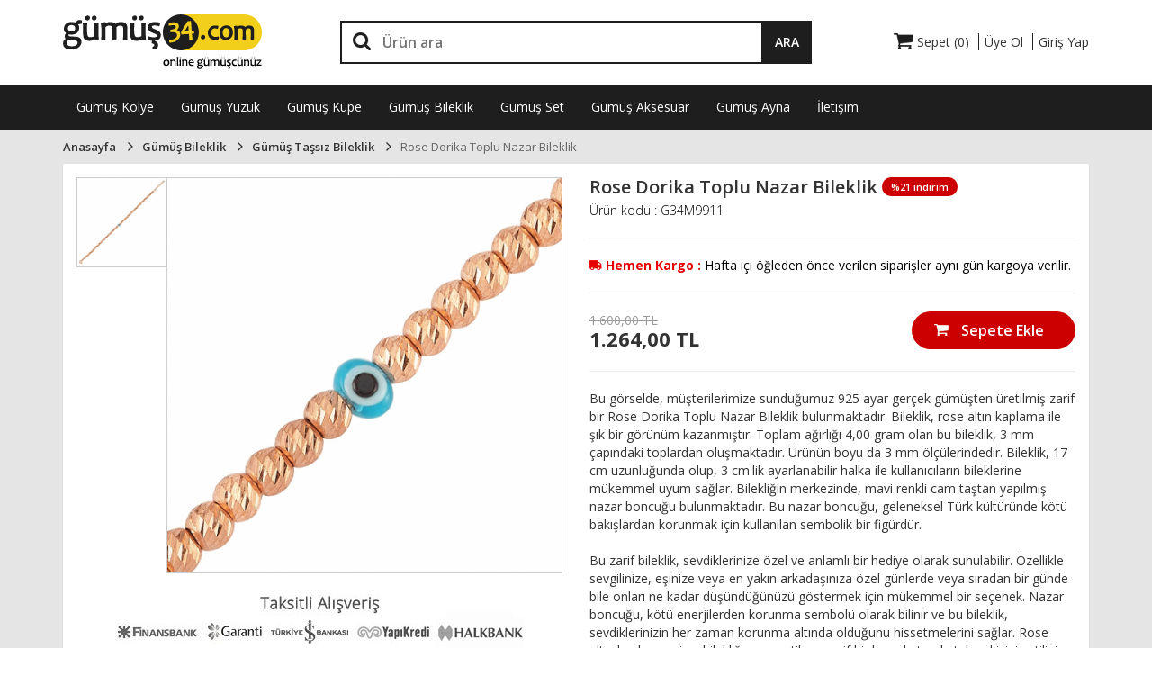

--- FILE ---
content_type: text/html
request_url: https://www.gumus34.com/detay_rose-dorika-toplu-nazar-bileklik_9911.html
body_size: 6221
content:

<!DOCTYPE html>
<html lang="en">
<head>
<meta charset="utf-8">
<meta http-equiv="X-UA-Compatible" content="IE=edge">
<meta name="viewport" content="width=device-width, initial-scale=1, maximum-scale=2">
<title>Rose Dorika Toplu Nazar Bileklik</title>
<meta name="Description" content="Rose Gümüş Dorika Toplu Nazar Bileklik, rose altın kaplamalı ve minimal tasarımlıdır. 3 mm en ve boy ölçülerindedir. Hemen sipariş verin, adrese teslim avantajıyla sahip olun."/>
<link rel="dns-prefetch" href="//fonts.googleapis.com" />  
<link rel="dns-prefetch" href="//fonts.gstatic.com" />  
<link rel="dns-prefetch" href="//www.google-analytics.com" />
<link rel="canonical" href="https://www.gumus34.com/detay_rose-dorika-toplu-nazar-bileklik_9911.html" />
<link REL="SHORTCUT ICON" HREF="/img/favicon.ico">
<link href="/style/style.css?v=4" rel="stylesheet">
<link rel="stylesheet" href="/_js/fancybox25/jquery.fancybox.min.css?v=2" />    
<!-- HTML5 shim and Respond.js for IE8 support of HTML5 elements and media queries -->
<!-- WARNING: Respond.js doesn't work if you view the page via file:// -->
<!--[if lt IE 9]>
  <script src="https://oss.maxcdn.com/html5shiv/3.7.2/html5shiv.min.js"></script>
  <script src="https://oss.maxcdn.com/respond/1.4.2/respond.min.js"></script>
<![endif]-->
<script src="/_js/jquery-3.6.0.min.js"></script>
<script>
  (function(i,s,o,g,r,a,m){i['GoogleAnalyticsObject']=r;i[r]=i[r]||function(){
  (i[r].q=i[r].q||[]).push(arguments)},i[r].l=1*new Date();a=s.createElement(o),
  m=s.getElementsByTagName(o)[0];a.async=1;a.src=g;m.parentNode.insertBefore(a,m)
  })(window,document,'script','https://www.google-analytics.com/analytics.js','ga');

  ga('create', 'UA-23955857-28', 'auto');
  ga('send', 'pageview');

</script>
</head>
<body>
<div class="container ustheader">
    <div class="col-xs-12 col-sm-3 col-md-3 p0 logo">
        <a href="/"><img width="221" height="61" src="/img/logo.png" class="img-responsive" alt="Gümüş 34"></a>
    </div>
    <div class="col-xs-12 col-sm-6 col-md-6 search p0">
        <form action="/arama.asp" method="get">
        <div class="input-group">
        <i class="fa fa-search" aria-hidden="true"></i>
        <input type="text" name="arama" placeholder="Ürün ara">
        <span class="input-group-btn"><button class="btn btn-default" type="submit">Ara</button></span>
        </div><!-- /input-group -->                    
        </form>
    </div>
    <div class="col-xs-12 col-sm-3 col-md-3 p0 mobildegizle">
        <div class="sepetust">
        <div class="tbltspt"><a href="/sepet.asp"><i class="fa fa-shopping-cart"></i><span id="sepetbilgisi">Sepet (0)</span></a></div>
        <a href="/uyeol.asp" class="clear"><span class="ml6 ustlinkayrac tblayrcyk">Üye Ol</span></a>
        <a href="/giris.asp"><span class="ml6 ustlinkayrac">Giriş Yap</span></a>
        </div>
    </div>
</div>
<nav class="navbar navbar-default navbar-static-top">
<div class="container">
<div class="navbar-header">
<div class="search-mb fleft visible-xs"><form action="/arama.asp" method="get"><input type="text" name="arama" placeholder="Ürün ara" /><button type="submit" title="Gümüş Ara"><i class="fa fa-search"></i></button></form></div>
<button type="button" class="navbar-toggle collapsed" data-toggle="collapse" data-target="#navbar" aria-expanded="false" aria-controls="navbar">
    <span class="sr-only">Menü</span>
    <span class="icon-bar"></span>
    <span class="icon-bar"></span>
    <span class="icon-bar"></span>
</button>
</div>
<div id="navbar" class="navbar-collapse collapse text-center">
<ul class="nav navbar-nav menu">
<li><a href="/gumus-kolye">Gümüş Kolye</a></li>
<li><a href="/gumus-yuzuk">Gümüş Yüzük</a></li>
<li><a href="/gumus-kupe">Gümüş Küpe</a></li>
<li><a href="/gumus-bileklik">Gümüş Bileklik</a></li>
<li><a href="/gumus-set">Gümüş Set</a></li>
<li><a href="/gumus-aksesuar">Gümüş Aksesuar</a></li>
<li><a href="/gumus-aksesuar/gumus-ayna">Gümüş Ayna</a></li>

<li><a href="/s_iletisim_9.html">İletişim</a></li>
<li class="visible-xs border-top"><a href="/uyeol.asp">Üye Ol</a></li>
<li class="visible-xs"><a href="/giris.asp">Giriş Yap</a></li>
<li class="visible-xs"><a href="/sepet.asp"><span id="sepetbilgisimobil">Sepet (0)</span></a></li>
<li class="visible-xs"><a href="/s_iletisim_9.html">İletişim</a></li>
</ul>
</div>
</div>
</nav>
<div class="fullcontent">
    <div class="container">
    <ol class="breadcrumb" itemscope itemtype="http://schema.org/BreadcrumbList">
      <li><a href="/">Anasayfa</a></li>
      <li itemprop="itemListElement" itemscope itemtype="http://schema.org/ListItem"><a href="/gumus-bileklik" itemprop="item"><span itemprop="name">Gümüş Bileklik</span></a><meta itemprop="position" content="1" /></li>
      <li itemprop="itemListElement" itemscope itemtype="http://schema.org/ListItem"><a href="/gumus-bileklik/gumus-tassiz-bileklik" itemprop="item"><span itemprop="name">Gümüş Taşsız Bileklik</span></a><meta itemprop="position" content="2" /></li>
      <li class="active">Rose Dorika Toplu Nazar Bileklik</li>
    </ol>
    <div class="row urundetay urunlist box pt15" itemscope="" itemtype="http://schema.org/Product">
        
        
<div class="col-xs-12 col-sm-6 col-md-6 gorsel">        
<div class="product-gallery">
 
    <!-- Thumbnails -->
    <div class="thumbnails">
    
        <a href="/_img_urun/g34-rose-dorika-toplu-nazar-bileklik-1924454.jpg" data-fancybox="gallery" data-caption="Rose Dorika Toplu Nazar Bileklik Fotoğraf 2">
            <img src="/_img_urun/tn/g34-rose-dorika-toplu-nazar-bileklik-1924454.jpg" alt="Rose Dorika Toplu Nazar Bileklik Fotoğraf 2" />
        </a>
       
    </div>
    
       <!-- Main Image Display (First Thumbnail) -->
    <div class="main-image">
        <a href="/_img_urun/g34-rose-dorika-toplu-nazar-bileklik-1924451.jpg" data-fancybox="gallery" data-caption="Rose Dorika Toplu Nazar Bileklik">
            <img src="/_img_urun/g34-rose-dorika-toplu-nazar-bileklik-1924451.jpg" alt="Rose Dorika Toplu Nazar Bileklik" itemprop="image"/>
        </a>
    </div>

    
</div>

     <div class="GorselAlt"><img src="/img/kartlar.jpg" alt="Kredi Kartı Seçenekleri" width="540" height="140" vspace="15" class="img-responsive"></div>

</div>

     
        
        <div class="col-xs-12 col-sm-6 col-md-6 bilgi">
            <form action="/sepet.asp?islem=ekle&urunid=9911" method="post">
            <meta itemprop="url" content="http://www.gumus34.com/detay_rose-dorika-toplu-nazar-bileklik_9911.html">
            <meta itemprop="brand" content="Gümüş 34">
            <h1 itemprop="name" class="indirimli" data-indirim="%21&nbsp;indirim">Rose Dorika Toplu Nazar Bileklik</h1>
            <span class="code">Ürün kodu : G34M9911
            </span><hr>
                <p class="kargobilgisi"><i class="fa fa-truck fa-flip-horizontal" aria-hidden="true"></i> <strong>Hemen Kargo : </strong>Hafta içi öğleden önce verilen siparişler aynı gün kargoya verilir.</p>
                <hr>
            <div itemprop="offers" itemscope="" itemtype="http://schema.org/Offer" class="fiyatbilgisi">
                
                <span class="fiyat fleft eskifiyat">1.600,00 TL</span>
                <span class="fiyat fleft indirimlifiyat" itemprop="price" content="1264">1.264,00 TL</span>
                <meta itemprop="seller" content="Gümüş 34" />
            
    <div itemprop="shippingDetails" itemscope="" itemtype="http://schema.org/OfferShippingDetails">
        <div itemprop="shippingRate" itemscope="" itemtype="http://schema.org/PriceSpecification">
            <meta itemprop="price" content="0" /> 
            <meta itemprop="priceCurrency" content="TRY" />
        </div>
        <div itemprop="shippingDestination" itemscope="" itemtype="http://schema.org/DefinedRegion">
            <meta itemprop="addressCountry" content="TR" /> 
        </div>
        <meta itemprop="deliveryTime" content="1-3 iş günü" /> 
    </div>
    
    
    <div itemprop="hasMerchantReturnPolicy" itemscope="" itemtype="http://schema.org/MerchantReturnPolicy">
        <meta itemprop="returnPolicyCategory" content="https://schema.org/MerchantReturnFiniteReturnWindow" />
        <meta itemprop="returnWindow" content="14" /> 
        <meta itemprop="returnFees" content="https://schema.org/FreeReturn" /> 
        <meta itemprop="applicableCountry" content="TR" /> 
    </div>
                
                <meta itemprop="priceCurrency" content="TRY"><link itemprop="availability" href="https://schema.org/InStock">
            </div>
                <button type="submit" class="fright"><i class="fa fa-shopping-cart size16"></i> Sepete Ekle</button>
            <hr>
            <div class="aciklama">Bu görselde, müşterilerimize sunduğumuz 925 ayar gerçek gümüşten üretilmiş zarif bir Rose Dorika Toplu Nazar Bileklik bulunmaktadır. Bileklik, rose altın kaplama ile şık bir görünüm kazanmıştır. Toplam ağırlığı 4,00 gram olan bu bileklik, 3 mm çapındaki toplardan oluşmaktadır. Ürünün boyu da 3 mm ölçülerindedir. Bileklik, 17 cm uzunluğunda olup, 3 cm'lik ayarlanabilir halka ile kullanıcıların bileklerine mükemmel uyum sağlar. Bilekliğin merkezinde, mavi renkli cam taştan yapılmış nazar boncuğu bulunmaktadır. Bu nazar boncuğu, geleneksel Türk kültüründe kötü bakışlardan korunmak için kullanılan sembolik bir figürdür.<br><br>Bu zarif bileklik, sevdiklerinize özel ve anlamlı bir hediye olarak sunulabilir. Özellikle sevgilinize, eşinize veya en yakın arkadaşınıza özel günlerde veya sıradan bir günde bile onları ne kadar düşündüğünüzü göstermek için mükemmel bir seçenek. Nazar boncuğu, kötü enerjilerden korunma sembolü olarak bilinir ve bu bileklik, sevdiklerinizin her zaman korunma altında olduğunu hissetmelerini sağlar. Rose altın kaplaması ise, bilekliğe romantik ve zarif bir hava katarak, takan kişinin stilini tamamlar. Bu bileklik, hem günlük kullanımda hem de özel günlerde şıklığınızı tamamlayacak, anlamlı ve estetik bir aksesuardır. Hemen şimdi sevdiklerinize bu özel hediyeyi sunarak onların yüzlerinde bir gülümseme yaratın.
                <span itemprop="description" class="yazigizli">Rose Dorika Toplu Nazar Bileklik Gümüş olarak üretilmiştir. Kategori : Gümüş Taşsız Bileklik, Maden : Gümüş, Gram : 4 gr., En : 3 mm., Boy : 3 mm., Maden Rengi : Kırmızı, Tema : Gözlü, </span>
                <ul class="UrunBilgiNotu">
                    <li class="yazi2">İstanbul İçi Hızlı Kurye Seçeneği</li>
                    <li class="yazi3">Ücretsiz Hediye Paketi</li>
                    <li class="yazi4">14 Gün İçinde İade Garantisi</li>
                </ul>
            </div>
            </form>
        </div>
    </div>          
    <div class="row urunlist OzlMtop" id="KullaniciYorumlari">
        <div class="content-title mb0">
            <h2>Rose Dorika Toplu Nazar Bileklik Kullanıcı Yorumları</h2>
        </div>
        <div class="MYSlider Detay" itemscope itemtype="http://schema.org/Review">
            <div class="item">
                <span class="add-bottom cursorpointer" id="yorumyazbtn"><i class="fa fa-comments-o"></i> Bilgi istemek ve yorum yapmak için tıklayın</span>
                <div class="yorumyaz gizle">
                    <div class="row">
						
                        <div class="col-md-12">
                            <form action="/islem.asp?islem=yorumyaz&urunidsi=9911" method="post" onSubmit="return yorumkontrol(this)">
                                <div class="row">
                                    <div class="col-md-4 sol">
                                        <div class="form-group">
                                            <input type="text" required name="isim_yorum" placeholder="İsim" value="" />
                                        </div>
                                        <div class="form-group">
                                            <input type="email" name="email_yorum" placeholder="E-Mail" value="" />
                                        </div>
                                        <div class="form-group">
                                            <input type="text" name="telefon_yorum" placeholder="Telefon" value="" />                                                
                                        </div>
                                        <div class="form-group guvenlik">
                                            <img width="130" height="40" class="img-responsive"  src="_fonksiyonlar/guvenlikkodu/captcha.asp" />
                                            <input class="guvenlikkodu" type="text" placeholder="Güvenlik kodu"  name="guvenlik" />
                                        </div>
                                    </div>
                                    <div class="col-md-8">
                                        <div class="form-group">
                                            <select name="puan_yorum">
                                                <option selected="selected" value="5">Çok beğendim</option><option value="4">Beğendim</option><option value="3">İdare eder</option><option value="2">Vasat</option><option value="1">Beğenmedim</option>
                                            </select>
                                        </div>
                                        <div class="form-group">
                                            <textarea required name="yorum" placeholder="Yorumunuz / Sorunuz"></textarea>
                                        </div>
                                        <div class="form-group">
                                            <button type="submit" class="btn">Gönder</button>
                                        </div>
                                    </div>
                                </div>
                            </form>
                        </div>
                    </div>
                </div>
            </div>
            <p class="text-center full"><br>Bu ürüne ilk yorum yapan siz olun.. Diğer müşteri yorumlarımız için <a href="/musteri-yorumlari"><b>tıklayın.</b></a><br><br></p>
        </div>
    </div>
    <div class="row urunlist OzlMtop">
        <div class="content-title">
            <h2 class="text-center">Benzer Ürünler</h2>
            <a href="/gumus-bileklik/gumus-tassiz-bileklik" class="tumunugor">Tümünü Gör</a>
        </div>
        <div class="col-xs-6 col-sm-25 col-md-25 urun">
        <a class="gorsel" href="/detay_rose-renk-sonsuzluklu-bileklik_10492.html">
            <img width="220" height="220" src="/_img_urun/tn/g34-rose-renk-sonsuzluklu-bileklik-2087714.jpg" alt="Rose Renk Sonsuzluklu Bileklik" class="img-responsive">
        </a>
        <div class="urunadi">Rose Renk Sonsuzluklu Bileklik</div>
        <div class="indirimorani">%21 indirim</div>
        <div class="fiyat"><span class="eski">1.290,00 TL</span> 1.019,00 TL</div>
        </div>
        <div class="col-xs-6 col-sm-25 col-md-25 urun">
        <a class="gorsel" href="/detay_toplu-siyah-Ip-bileklik_10485.html">
            <img width="220" height="220" src="/_img_urun/tn/g34-toplu-siyah-Ip-bileklik-2126915.jpg" alt="Toplu Siyah İp Bileklik" class="img-responsive">
        </a>
        <div class="urunadi">Toplu Siyah İp Bileklik</div>
        <div class="indirimorani">%15 indirim</div>
        <div class="fiyat"><span class="eski">1.190,00 TL</span> 1.012,00 TL</div>
        </div>
        <div class="col-xs-6 col-sm-25 col-md-25 urun">
        <a class="gorsel" href="/detay_sade-sonsuzluk-bileklik_10480.html">
            <img width="220" height="220" src="/_img_urun/tn/g34-sade-sonsuzluk-bileklik-2087819.jpg" alt="Sade Sonsuzluk Bileklik" class="img-responsive">
        </a>
        <div class="urunadi">Sade Sonsuzluk Bileklik</div>
        <div class="indirimorani">%21 indirim</div>
        <div class="fiyat"><span class="eski">1.290,00 TL</span> 1.019,00 TL</div>
        </div>
        <div class="col-xs-6 col-sm-25 col-md-25 urun">
        <a class="gorsel" href="/detay_yildizli-altin-kaplamali-Iki-renk-bileklik_10458.html">
            <img width="220" height="220" src="/_img_urun/tn/g34-yildizli-altin-kaplamali-Iki-renk-bileklik-2089132.jpg" alt="Yıldızlı Altın Kaplamalı İki Renk Bileklik" class="img-responsive">
        </a>
        <div class="urunadi">Yıldızlı Altın Kaplamalı İki Renk Bileklik</div>
        <div class="indirimorani">%21 indirim</div>
        <div class="fiyat"><span class="eski">1.290,00 TL</span> 1.019,00 TL</div>
        </div>
        <div class="col-xs-6 col-sm-25 col-md-25 urun">
        <a class="gorsel" href="/detay_renkli-yildizlar-halhal-bileklik_9945.html">
            <img width="220" height="220" src="/_img_urun/tn/g34-renkli-yildizlar-halhal-bileklik-1900230.jpg" alt="Renkli Yıldızlar Halhal Bileklik" class="img-responsive">
        </a>
        <div class="urunadi">Renkli Yıldızlar Halhal Bileklik</div>
        <div class="indirimorani">%21 indirim</div>
        <div class="fiyat"><span class="eski">1.190,00 TL</span> 940,00 TL</div>
        </div>
        <div class="col-xs-6 col-sm-25 col-md-25 urun">
        <a class="gorsel" href="/detay_rose-kutup-yildizlari-halhal_9942.html">
            <img width="220" height="220" src="/_img_urun/tn/g34-rose-kutup-yildizlari-halhal-1900542.jpg" alt="Rose Kutup Yıldızları Halhal" class="img-responsive">
        </a>
        <div class="urunadi">Rose Kutup Yıldızları Halhal</div>
        <div class="indirimorani">%21 indirim</div>
        <div class="fiyat"><span class="eski">1.190,00 TL</span> 940,00 TL</div>
        </div>
        <div class="col-xs-6 col-sm-25 col-md-25 urun">
        <a class="gorsel" href="/detay_papatya-bileklik_9929.html">
            <img width="220" height="220" src="/_img_urun/tn/g34-papatya-bileklik-1915416.jpg" alt="Papatya Bileklik" class="img-responsive">
        </a>
        <div class="urunadi">Papatya Bileklik</div>
        <div class="indirimorani">%15 indirim</div>
        <div class="fiyat"><span class="eski">1.190,00 TL</span> 1.012,00 TL</div>
        </div>
        <div class="col-xs-6 col-sm-25 col-md-25 urun">
        <a class="gorsel" href="/detay_mineli-goz-bileklik_9926.html">
            <img width="220" height="220" src="/_img_urun/tn/g34-mineli-goz-bileklik-1915840.jpg" alt="Mineli Göz Bileklik" class="img-responsive">
        </a>
        <div class="urunadi">Mineli Göz Bileklik</div>
        <div class="indirimorani">%21 indirim</div>
        <div class="fiyat"><span class="eski">1.190,00 TL</span> 940,00 TL</div>
        </div>
        <div class="col-xs-6 col-sm-25 col-md-25 urun">
        <a class="gorsel" href="/detay_rose-gozlu-bileklik_9924.html">
            <img width="220" height="220" src="/_img_urun/tn/g34-rose-gozlu-bileklik-191591.jpg" alt="Rose Gözlü Bileklik" class="img-responsive">
        </a>
        <div class="urunadi">Rose Gözlü Bileklik</div>
        <div class="indirimorani">%21 indirim</div>
        <div class="fiyat"><span class="eski">1.190,00 TL</span> 940,00 TL</div>
        </div>
        <div class="col-xs-6 col-sm-25 col-md-25 urun">
        <a class="gorsel" href="/detay_toplu-goz-bileklik_9912.html">
            <img width="220" height="220" src="/_img_urun/tn/g34-toplu-goz-bileklik-192431.jpg" alt="Toplu Göz Bileklik" class="img-responsive">
        </a>
        <div class="urunadi">Toplu Göz Bileklik</div>
        <div class="indirimorani">%10 indirim</div>
        <div class="fiyat"><span class="eski">1.600,00 TL</span> 1.440,00 TL</div>
        </div>
    </div>
    </div>
    </div>
</div>
<footer class="footer">
<div id="footer" class="container">
    <div class="row">
    <div class="col-md-3 col-sm-5 col-xs-12">
        <div class="baslik">Gümüş 34</div>
        <div class="kucuk-ekranda-ortala">
        <ul>
        <li><a href="/s_hakkimizda_1.html">Hakkımızda</a></li>
        <li><a href="/giris.asp">Giriş Yap</a></li>
        <li><a href="/uyeol.asp">Üye Ol</a></li>
        <li><a href="/sepet.asp">Sepet</a></li>
        <li><a href="/s_iletisim_9.html">İletişim</a></li>
        </ul>
        <ul class="ayrac">
        <li><a href="/s_musteri-hizmetleri_4.html">Garanti ve Teslimat</a></li>
        <li><a href="/s_musteri-hizmetleri_4.html">İade, İptal ve Değişim</a></li>
        <li><a href="/s_musteri-hizmetleri_4.html">Gizlilik ve Güvenlik</a></li>
        <li><a href="/musteri-yorumlari">Kullanıcı Yorumları</a></li>
        </ul>
        </div>
    </div>
    <div class="col-md-6 col-sm-4 col-xs-12">
        <div class="baslik">Ürünlerimiz</div>
        <div class="kucuk-ekranda-ortala">
        <ul>
            <li><a href="/gumus-kolye">Gümüş Kolye</a></li>
            <li><a href="/gumus-yuzuk">Gümüş Yüzük</a></li>
            <li><a href="/gumus-kupe">Gümüş Küpe</a></li></ul><ul class="ayrac">
            <li><a href="/gumus-bileklik">Gümüş Bileklik</a></li>
            <li><a href="/gumus-set">Gümüş Set</a></li>
            <li><a href="/gumus-aksesuar">Gümüş Aksesuar</a></li>
        </ul>
        </div>
    </div>
    <div class="col-md-3 col-sm-3 col-xs-12">
        <div class="baslik text-right">Bize Ulaşın</div>
        <div class="footer-iletisim">
        <p><span style="font-size: small;">Yenibosna Merkez Mah. 29 Ekim Cad. İstanbul Vizyon Park Ofis Plaza, Plaza 4 Kat 7 No 701 Bahçelievler - İstanbul</span></p>
        <p><span style="font-size: small;"><a href="/cdn-cgi/l/email-protection" class="__cf_email__" data-cfemail="c6a2a3b5b2a3ad86a1b3abb3b5f5f2e8a5a9ab">[email&#160;protected]</a></span></p>
        <p><span style="font-size: small;">Tel : +90 212 909 47 47</span></p>
        </div>
    </div>
    </div>
    <div class="copyright">Copyright 2014 - 2026 © Tüm hakları Gümüş34'e aittir. Yazılı izin alınmadan site içeriği ve takı fotoğraflarının başka mecralarda yayınlanması yasaktır</div>
    <div class="copyimg text-center"><img width="166" height="26" alt="Visa ve Master Kart" src="/_img/copyimg.png" /><br /><small>e-ticaret : medyabil</small></div>
</div>
</footer>
<script data-cfasync="false" src="/cdn-cgi/scripts/5c5dd728/cloudflare-static/email-decode.min.js"></script><script defer src="https://static.cloudflareinsights.com/beacon.min.js/vcd15cbe7772f49c399c6a5babf22c1241717689176015" integrity="sha512-ZpsOmlRQV6y907TI0dKBHq9Md29nnaEIPlkf84rnaERnq6zvWvPUqr2ft8M1aS28oN72PdrCzSjY4U6VaAw1EQ==" data-cf-beacon='{"version":"2024.11.0","token":"fe146d31bc93465793f92e46cf341570","r":1,"server_timing":{"name":{"cfCacheStatus":true,"cfEdge":true,"cfExtPri":true,"cfL4":true,"cfOrigin":true,"cfSpeedBrain":true},"location_startswith":null}}' crossorigin="anonymous"></script>
</body>
<script src="/style/bootstrap/js/bootstrap.min.js"></script>

	
        <script src="/_js/fancybox25/jquery.fancybox.min.js"></script>
        <script>
            $(document).ready(function() {
                $('[data-fancybox="gallery"]').fancybox({
                    loop: true,
                    protect: true,
                    buttons: [
                        'zoom',      // Keep zoom button
                        'close'      // Keep close button
                    ],
                    iframe: {
                        preload: false // Improves performance for YouTube iframe
                    },
                    caption: function(instance, item) {
                        return $(this).data('caption');
                    }
                });
            });
        </script> 		


<script src="/style/owl-carousel/owl.carousel.js"></script>
<script src="/_js/custom.js?v=2"></script>
<link href="/style/offcanvas.css?v=1" rel="stylesheet">
</html>


--- FILE ---
content_type: text/css
request_url: https://www.gumus34.com/style/style.css?v=4
body_size: 10560
content:
@import "bootstrap/css/bootstrap.min.css";@import "iconset.css";@import "owl-carousel/owl.carousel.min.css";@import "owl-carousel/owl.theme.default.min.css";@import "https://fonts.googleapis.com/css?family=Open+Sans:400,300,300italic,400italic,600,600italic,700,700italic,800italic,800&subset=latin,greek,greek-ext,vietnamese,latin-ext,cyrillic,cyrillic-ext&display=swap";body{overflow-x:hidden}html body{font-family:'Open Sans',sans-serif}body input,body select,body textarea{outline:none;float:left;width:100%;resize:none}body textarea{min-height:100px}.fleft{float:left}.fright{float:right}.hidden{display:none}body a,body a:hover,body a:focus,body a:active{text-decoration:none;color:inherit}.full{float:left;width:100%}.pointer{cursor:pointer}body .p0{padding:0}body .p15{padding:15px}body .m0{margin:0}body .mb0{margin-bottom:0!important}body .mb10{margin-bottom:10px}body .mb25{margin-bottom:25px}body .mb20{margin-bottom:20px!important}body .mb50{margin-bottom:50px}body .mt10{margin-top:10px!important}body .mt15{margin-top:15px}body .mt-15{margin-top:-15px}body .mt30{margin-top:30px}body .mt20,body .OzlMtop{margin-top:20px!important}body .ml6{margin-left:6px}body .ml10{margin-left:10px}body .pt15{padding-top:15px!important}body .pt5{padding-top:5px!important}body .size16{font-size:16px}body .hizliduzenle,body .hizliduzenle:hover,body .hizliduzenle:active,body .hizliduzenle:focus{float:right;font-weight:700;color:#cc0001}.wp-destek{position:fixed;right:10px;bottom:10px;cursor:pointer}body .yaziyiduzenle{float:left;width:100%;margin:5px 0;padding:5px 0;font-weight:700;color:#ec407a}body .fwnormal{font-weight:400}body .cursor-pointer{cursor:pointer}body .yazigizli{display:none;text-indent:-5555px;float:left;width:100%;padding:0;height:1px}body .sadecemobil{display:none}body input.guvenlikkodu{text-transform:uppercase!important}body .navbar-default{background-color:#1e1e1e;float:left;width:100%;border:none;margin:0}.ustheader .logo,.ustheader .logo>a,.ustheader .logo>a img{float:left}.ustheader .logo>a{margin-top:16px}.ustheader>.search{padding:23px}.ustheader>.search input[type=text]{border:2px solid #1e1e1e;padding:11px 11px 11px 45px;font-weight:600;font-size:16px}.ustheader>.search .fa.fa-search{position:absolute;left:15px;top:12px;font-size:20px}.ustheader>.search button.btn{padding:14px;border:none;background:#1e1e1e;text-transform:uppercase!important}.ustheader>.search button.btn.active,.ustheader>.search button.btn:active{-webkit-box-shadow:none!important;-moz-box-shadow:none!important;box-shadow:none!important}.navbar .nav{position:relative;float:left;width:100%}.navbar-inner{text-align:center}.navbar-default .menu li{float:left;position:static}.navbar-default .menu li.dropdown:hover{background-color:#fff}.navbar-default .menu li.dropdown:hover>a.dropdown-toggle{color:#252525}.navbar-default .menu li.search{float:right;width:200px}.navbar-default .menu li.search .input-group{margin-top:8px}.navbar-default .menu li.search .input-group button,.navbar-default .menu li.search .input-group input{-webkit-border-radius:0;-moz-border-radius:0;border-radius:0;-webkit-box-shadow:none;-moz-box-shadow:none;box-shadow:none;border:none;background-color:#fff}.navbar-default .menu li.search .input-group button{background-color:#252525;color:#fff;border:1px solid #fff;margin:0}.navbar-default .menu li.search .input-group button:focus,.navbar-default .menu li.search .input-group button:active,.navbar-default .menu li.search .input-group button:hover,.navbar-default .menu li.search .input-group input:focus{outline:none}.navbar-default .menu li.search .input-group button{background-color:#1e1e1e}.navbar-default .menu li .dropdown-menu{float:left;width:100%;padding-bottom:30px;-webkit-border-radius:0;-moz-border-radius:0;border-radius:0;background-color:#fff;border:none;-webkit-box-shadow:0 6px 12px rgba(0,0,0,.175);box-shadow:0 9px 12px rgba(0,0,0,.175)}.navbar-default .navbar-nav.menu>li>a{color:#fff}.navbar-default .navbar-nav.menu>li>a:focus,.navbar-default .navbar-nav.menu>li>a:hover{background-color:#fff;color:#252525}.navbar-default .navbar-nav.menu>li.dropdown.open>a{background-color:#fff;color:#252525}.navbar-default .navbar-nav.menu>li.border-top{border-top:1px solid #fff}ul.menu>li>ul.dropdown-menu>li{padding:0;margin:10px;float:left;height:160px}ul.menu>li>ul.dropdown-menu>li>a{float:left;background-color:#fff;width:140px;padding:0;white-space:normal}ul.menu>li>ul.dropdown-menu>li>a>span.img{float:left;opacity:.7;filter:alpha(opacity=70)}ul.menu>li>ul.dropdown-menu>li>a:hover>span.img{opacity:1;filter:alpha(opacity=100)}ul.menu>li>ul.dropdown-menu>li>a>span.img>img{float:left;width:100%}ul.menu>li>ul.dropdown-menu>li>a>span.text{float:left;width:100%;text-align:center}.ustlink>a{float:left;text-align:center;padding:4px 10px;background:#1e1e1e;color:#fff;font-size:11px;margin-left:2px;border:1px solid #1e1e1e;border-top:0}.ustlink>a:hover,.ustlink>a:focus,.ustlink>a:active{color:#252525;background-color:#fff}span.tel{text-align:center;padding:4px 0;font-size:12px;float:left;margin-right:5px}.ustheader span.tel>i{margin-right:5px}.ustheader .sepetust{float:right;margin-top:35px;width:100%;text-align:right}.ustheader .sepetust a{display:inline-block}.ustheader .sepetust i{font-size:22px;margin-right:5px;float:left}.ustheader .sepetust span{float:left;margin-top:2px}.ustlinkayrac:before{content:attr(data-th) "";border-left:1px solid #252525;padding-left:6px}.ustheader .sepetust .tbltspt{display:inline-block}#social-mobile{display:none}.social{margin-top:28px;float:left;width:100%}.social a{float:left;width:22px;height:22px;margin-right:5px;background-image:url(/img/social-icon.png)}.social a.fb{background-position:0 0}.social a.in{background-position:-27px 0}.social a.fb:hover{background-position:0 -27px}.social a.in:hover{background-position:-27px -27px}body .breadcrumb{float:left;width:100%;margin:0;background:#e5e5e5;border-bottom:none;-webkit-border-radius:0;-moz-border-radius:0;border-radius:0;padding:10px 0;font-size:13px;font-weight:600}body .breadcrumb>li+li:before{padding:0 10px;display:inline-block;font:normal normal normal 14px/1 FontAwesome;font-size:inherit;text-rendering:auto;-webkit-font-smoothing:antialiased;-moz-osx-font-smoothing:grayscale;content:"\f105";color:#1e1e1e;font-size:16px}body .breadcrumb>.active{font-weight:400}body .row.banner{padding:0 15px}body .row.banner .sol{padding-right:5px}body .row.banner .sag{padding-left:5px}body .row.banner div{margin:0;padding:0}.row.banner>div img{float:left;width:100%}.row.banner .sol .kisaA,.row.banner .sol .kisaB{margin-top:10px}.row.banner .sol .kisaA{padding-right:5px}.row.banner .sol .kisaB{padding-left:5px}body .row.banner .sag.mobil{margin-top:10px;padding-left:0}body .row.banner .sol.mobil{padding-right:0}.HomeBaslik{padding:20px 0;margin:-10px 0 -15px}.HomeBaslik hr{float:left;width:100%}.HomeBaslik .tumunugor{float:right;margin-top:-40px;background:#1e1e1e;color:#fff;padding:5px 10px}.SonrakiSayfa{padding:0 0 56px;opacity:1;filter:alpha(opacity=100)}.SonrakiSayfa:hover,.SonrakiSayfa:focus,.SonrakiSayfa:active{opacity:.8;filter:alpha(opacity=80)}.SonrakiSayfa>i.fa{float:left;width:100%;text-align:center;font-size:100px;margin:70px 0 40px}.SonrakiSayfa>span{float:left;width:100%;font-size:18px;font-weight:600;text-align:center}.urunlist .urun{float:left;margin-bottom:20px;min-height:300px}.urunlist .urun a{float:left;width:100%}.urunlist .urun a>.indirim,.urundetay .resim .indirim{position:absolute;right:0;z-index:1;margin-right:15px;-webkit-border-radius:1px;-moz-border-radius:1px;border-radius:1px;padding:5px}.urundetay .resim .indirim{position:absolute;top:0;right:0;z-index:2;zoom:1;margin-right:21px;margin-top:6px}.urunlist .urun:hover a>.indirim,.urunlist .urun:hover a img{opacity:.8;filter:alpha(opacity=80)}.urunlist .urun a img{opacity:1;filter:alpha(opacity=100);margin:auto}.urunlist .urun .urunadi{text-align:center;margin-bottom:5px;float:left;width:100%}.urunlist .urun .indirimorani{float:left;width:100%;text-align:center;font-size:16px;font-weight:600;color:#cf212b}.urunlist .urun .fiyat{text-align:center;float:left;width:100%;font-weight:600;font-size:18px}.urunlist .urun .fiyat span.eski{text-decoration:line-through;color:#666;font-size:14px}.urunlist .urun i.ssicon{float:left;background-image:url(/img/sp.png);background-position:center;background-repeat:no-repeat;width:100%;min-height:195px}ul.pagination{float:right;margin:0}ul.pagination>li>a{color:#333}ul.pagination>li>a:focus,ul.pagination>li>a:hover,ul.pagination>li>span:focus,ul.pagination>li>span:hover{color:#333}.box,.row.box{background-color:#fff;margin:0;-webkit-box-shadow:0 1px 1px rgba(0,0,0,.2);-moz-box-shadow:0 1px 1px rgba(0,0,0,.2);box-shadow:0 1px 1px rgba(0,0,0,.2);display:inline-block;float:left;width:100%}footer{border-top:5px solid #1e1e1e;background:#1e1e1e;color:#fff;float:left;width:100%}.footer-ust{width:100%;text-align:center;position:absolute;margin-top:-24px}#footer{margin-top:26px}#footer .copyright{text-align:center;font-size:12px;font-weight:100;margin:0 0 30px}#footer .baslik{font-weight:600;margin-bottom:10px}#footer ul,#footer ul li{list-style:none;margin:3px;padding:0px;}#footer ul{float:left;margin-bottom:20px}#footer ul li a{font-weight:100;font-size:14px}#footer ul li a:hover,#footer ul li a:focus,#footer ul li a:active{color:#9d9d9d}#footer ul.ayrac{padding-right:10px;margin-left:10px;padding-left:10px;border-left:1px solid #eee}#footer ul.fright{float:right}#footer div.footer-iletisim{font-size:12px;text-align:right;font-weight:100}#footer ul li a:hover,#footer ul li a:focus,#footer ul li a:active{color:#e4e4e4}form.iletisimformu input,form.iletisimformu textarea{margin:5px 0;padding:10px;border:1px solid #DDD}.formalani{border-left:1px solid #f1f1f1}form.iletisimformu .sol{padding-right:5px}form.iletisimformu .sag{padding-left:5px}form.iletisimformu .btn{margin:5px 0}.guvenlikkodu{padding:5px 0}.guvenlikkodu img{border:1px solid #ddd;float:left;margin-bottom:5px}body .btn{background:#1e1e1e;color:#fff;font-weight:600;-webkit-border-radius:0;-moz-border-radius:0;border-radius:0}body .btn:hover,body .btn:focus,body .btn:active,body .btn:active:focus{color:#fff;outline:none}body .pagination>.active>a,body .pagination>.active>a:focus,body .pagination>.active>a:hover,body .pagination>.active>span,body .pagination>.active>span:focus,body .pagination>.active>span:hover{background-color:#1e1e1e;border-color:#1e1e1e}.fullcontent{background-color:#e5e5e5;width:100%;display:inline-block;float:left;padding-bottom:20px}.SubCatMenu{padding:20px}.SubCatMenu img{width:100%;max-width:140px}.SubCatMenu .text{height:42px;display:-webkit-box;-webkit-line-clamp:3;-webkit-box-orient:vertical;overflow:hidden}.row.urunlist{background-color:#fff;margin:0;-webkit-box-shadow:0 1px 1px rgba(0,0,0,.2);-moz-box-shadow:0 1px 1px rgba(0,0,0,.2);box-shadow:0 1px 1px rgba(0,0,0,.2);float:left;width:100%}.content-title{float:left;width:100%;text-align:center;padding:15px;border-bottom:1px solid #d7d7d7;margin-bottom:20px;font-size:18px;color:#484848}.content-title h2{margin:0;font-size:18px;font-weight:600}.content-title p{margin:0;font-size:13px}.row .HomeBaslik{border-bottom:1px solid #eee;float:left;width:100%;margin:0 0 20px;padding:15px!important}.row .HomeBaslik h1{margin:0;font-size:24px;font-weight:600}.row .HomeBaslik h2{margin:0;font-size:14px;font-weight:700;float:none;display:inline-block}.row .HomeBaslik h2.tirnak:before{content:'\201c'}.row .HomeBaslik h2.tirnak:after{content:'\201d'}.row .HomeBaslik.Foot{border-top:1px solid #eee;border-bottom:none;margin:0}#slider{padding-left:0;width:905px;margin-right:15px}.indirimliurunler{padding-right:0!important;width:220px}.indirimliurunler>.ust{float:left;width:100%}.indirimliurunler>.ust>h2{margin:0;text-align:center;font-size:17px;font-weight:700;padding:10px 10px 0}.indirimliurunler>.ust>span{float:left;width:100%;text-align:center;font-size:13px;margin:5px 0}.indirimliurunler .urunlist .urun{margin-bottom:0;min-height:inherit!important}.indirimliurunler>h2{font-size:16px;font-weight:700;text-align:center;margin:0;padding:10px;border-bottom:2px solid #1e1e1e;padding:10px}#IUSlider{float:left;width:100%}#IUSlider .urunadi{float:left;width:100%;font-size:13px;font-weight:400;min-height:36px;-webkit-line-clamp:2;-webkit-box-orient:vertical;-moz-box-orient:vertical;display:-webkit-box;overflow:hidden;margin-bottom:5px;margin-top:5px}#IUSlider .urunfiyatbilgisi{display:inline-table}#IUSlider .urunfiyatbilgisi>.indirim{width:45px;font-size:18px;background:#f2cf1b;-webkit-border-radius:2px;-moz-border-radius:2px;border-radius:2px;padding:6px 0;line-height:1;font-weight:600;display:table-cell;vertical-align:top}#IUSlider .urunfiyatbilgisi>.indirim>small{float:left;width:100%;text-align:center;font-size:10px}#IUSlider .urunfiyatbilgisi>.eskifiyat{text-align:left;font-size:12px;text-decoration:line-through;color:#666;padding-left:10px;font-weight:600;margin-top:2px}#IUSlider .urunfiyatbilgisi>.fiyat{text-align:left;padding-left:10px;font-size:18px;font-weight:700;line-height:16px}#IUSlider .owl-controls.clickable{margin-top:5px;margin-bottom:2px}#IUSlider .owl-controls .owl-page span{background:#1e1e1e}.MYSlider{float:left;width:100%;padding:0}.MYSlider .item{margin:0 15px 15px}.MYSlider.Detay .item{border-bottom:1px solid #eee;margin:0;padding:15px;float:left;width:100%}.MYSlider .urunresmi{float:left;width:80px;margin-right:10px}.MYSlider .urunresmi img{display:block;width:100%}.MYSlider .yorumbox{width:1020px;height:80px;display:table}.MYSlider .yorumbox>div{display:table-cell;width:100%;vertical-align:middle}.MYSlider .yorumbox .musteri{float:left;width:100%;font-size:16px;font-weight:700}.MYSlider .yorumbox .musteri:after{content:attr(data-id);float:right;font-size:12px;font-weight:400;color:#9c9c9c}.MYSlider .yorumbox .yorum{float:left;width:100%;font-size:14px;margin:0;padding:0}.MYSlider.Detay{max-height:450px;overflow:auto;padding-right:0px}.MYSlider.Detay .yorumbox{width:100%!important;min-height:80px}.ypuan{margin-top:3px;float:left;width:100%}.ypuan>.fa{margin-right:1px;color:#f2cf1b;font-size:16px}.ycevap{float:left;width:100%;color:#a9a9a9;font-weight:100;padding-left:30px;margin-top:5px}.upuan{float:right}.upuan .fa{margin-right:1px;color:#f2cf1b;font-size:18px}#yorumyazbtn{float:left;font-size:14px;font-weight:600;margin-bottom:10px;background:#e5e5e5;padding:10px;color:#1e1e1e;cursor:pointer}.yorumyaz{float:left;width:100%}.yorumyaz.gizle{display:none}.yorumyaz .sol{padding-right:0}.yorumyaz input,.yorumyaz select,.yorumyaz textarea{border:1px solid #ddd;padding:6px}.yorumyaz textarea{min-height:111px}.yorumyaz .form-group{margin-bottom:5px;float:left;width:100%}.yorumyaz .guvenlik>input{float:left;width:244px;min-width:calc(100% - 111px)}.yorumyaz .guvenlik>img{float:left;width:106px;border:1px solid #ddd;margin-right:5px}.bilgimetni{float:left;width:100%;text-align:center;font-weight:600}.bilgimetni.yesil{color:#289458}.bilgimetni.kirmizi{color:#FF001F}#slider,.indirimliurunler,.sepetindirim{background-color:#fff;float:left;margin-top:20px;margin-bottom:20px;-webkit-box-shadow:0 1px 1px rgba(0,0,0,.2);-moz-box-shadow:0 1px 1px rgba(0,0,0,.2);box-shadow:0 1px 1px rgba(0,0,0,.2)}#slider .item img{display:block;width:100%;height:auto}#slider .owl-prev,#slider .owl-next{width:28px;height:46px;background-color:inherit;background-image:url(../img/sliderok.png);background-position:0 0;float:left;text-indent:-9999px;margin-left:15px;margin-top:-24%;position:relative}#slider .owl-next{background-position:-28px 0;float:right;margin-left:0;margin-right:15px}.feedback{padding:20px;color:#4F8A10;background-color:#DFF2BF;margin-bottom:10px;float:left;width:100%}.feedback p{margin:0;padding:0}.errorForm{color:#D8000C;background-color:#FFBABA}.filtrele{float:right;margin-top:-23px}.aciklamaust{margin-top:15px;border-top:1px solid #eee;padding-top:15px}.textcontent{float:left;width:100%;padding:15px!important}.textcontent.bilgipage{padding:50px 0!important}.textcontent>h1,.textcontent>h2,.textcontent>h3,.textcontent>h4,.textcontent>h5{margin:0;padding:0;margin:0;font-size:22px;font-weight:600}.pagebaslik{margin:0;float:left;width:100%;padding:15px 25px;border-bottom:1px solid #d7d7d7;font-size:22px;color:#1e1e1e;font-weight:600}.pagebaslik.hsb{padding:22px 25px 15px}.urundetay>.gorsel>.kckrsm{float:left;width:15%}.urundetay>.gorsel>.resim,.urundetay>.gorsel>.videoalani{float:left;width:85%;padding-left:5px}.urundetay>.gorsel>.videoalani>iframe{float:left;width:100%;min-height:340px}.urundetay>.gorsel img{float:left;width:100%}.urundetay>.gorsel>.resim img,.urundetay>.gorsel>.kckrsm img{border:1px solid #eee;margin-bottom:5px}.urundetay>.bilgi h1{margin:0;font-size:20px;font-weight:600}.urundetay>.bilgi h1.indirimli:after{content:attr(data-indirim);background:#cc0001;padding:3px 10px;font-size:11px;color:#fff;-webkit-border-radius:35px;-moz-border-radius:35px;border-radius:35px;font-weight:600;margin-left:5px;top:-3px;position:relative}.urundetay>.bilgi span.code{float:left;width:100%;color:#000;font-weight:100;margin:5px 0 0}.urundetay>.bilgi button[type='submit'],.urundetay>.bilgi .tukendibtn{background:#cc0001;color:#fff;border:0;margin:0;padding:10px 35px;outline:none;font-size:16px;font-weight:600;-webkit-border-radius:35px;-moz-border-radius:35px;border-radius:35px}.urundetay>.bilgi button[type='submit']>i,.urundetay>.bilgi .tukendibtn>i{margin-right:10px;margin-left:-10px}.urundetay>.bilgi span.fiyat{font-size:22px;font-weight:700;padding:0}.urundetay>.bilgi .tukendibtn{background:#1e1e1e;color:#fff;font-weight:600}.urundetay>.bilgi .kargobilgisi{font-size:14px;color:#000;float:left;width:100%;margin:0}.urundetay>.bilgi .kargobilgisi>strong{color:#e80000}.urundetay>.bilgi .kargobilgisi>i{font-size:14px;color:#e80000}.urundetay>.bilgi .kargobilgisi.koyu>strong,.urundetay>.bilgi .kargobilgisi.koyu>i{color:#4c4c4c}.urundetay hr{float:left;width:100%}.urundetay>.bilgi .aciklama{float:left;width:100%}.urundetay>.bilgi span.eskifiyat{font-size:14px;font-weight:400;color:#999;text-decoration:line-through}.urundetay>.bilgi span.fiyat.indirimlifiyat{clear:both;margin-top:-5px}.urundetay>.bilgi .fiyatbilgisi{float:left}span#urunvideosu{float:left;width:100%;cursor:pointer}ul#urundetay{float:left;width:100%;list-style:none;margin:0;padding:0;margin-bottom:30px}ul#urundetay li{width:48%;float:left;padding:0;margin:0 1% 0 0}ul#altdetay{list-style:none;float:left;padding:0;margin:0}ul#altdetay li{float:left;width:88%;padding:0;margin:0}ul#altdetay li.detay{list-style-type:disc;margin-left:17px}ul#altdetay li.mtop10{margin-top:10px}.onsale{background:#1e1e1e;color:#fff;padding:10px;position:absolute;text-align:center;line-height:1em;top:0;right:0;z-index:2;zoom:1;filter:alpha(opacity=80);opacity:.8;margin-right:21px;margin-top:6px}h2.tazozellikbaslik{font-size:18px;font-weight:600}table.TasOzellik{box-sizing:border-box;-webkit-box-sizing:border-box;-moz-box-sizing:border-box;margin-bottom:30px}table.TasOzellik tr.baslik{font-weight:600}table.TasOzellik td{border:1px solid #eee;padding:5px 10px}ul.UrunBilgiNotu{float:left;width:100%;list-style:none;padding:20px 0 0;margin:20px 0;border-top:1px solid #eee}ul.UrunBilgiNotu>li{float:left;width:100%;font-size:20px;margin-bottom:5px;color:#1e1e1e}ul.UrunBilgiNotu>li:before{content:"";background-image:url(../img/iconset.jpg);float:left;height:27px;margin-right:10px}ul.UrunBilgiNotu>li.yazi1:before{width:24px}ul.UrunBilgiNotu>li.yazi2:before{width:26px;background-position:-24px 0}ul.UrunBilgiNotu>li.yazi3:before{width:24px;background-position:-50px 0}ul.UrunBilgiNotu>li.yazi4:before{width:26px;background-position:-74px 0}ul.UrunBilgiNotu>li.yazi5:before{width:26px;background-position:-100px 0}ul.UrunBilgiNotu>li.yazi6:before{width:22px;background-position:-126px 0;margin-left:3px}#pirlantaokulu{text-align:left}#pirlantaokulu .media-left>a>img{width:80px}#pirlantaokulu .media{padding:20px 10px;margin:0;border-bottom:1px solid #ddd}#pirlantaokulu img.blogimg{float:left;margin:0 10px 10px 0;width:200px}#SepetTable{border-bottom:1px solid #ddd}#SepetTable th{border-top:0}#SepetTable tr td.resim{width:8%}#SepetTable tr td.resim img{width:100%}#SepetTable tr td.urunadi{width:40%;text-align:left}#SepetTable tr td.olcu select{padding:5px;border:1px solid #ddd;width:135px;float:none}#SepetTable tr td,#SepetTable tr th{vertical-align:middle}#SepetTable tr.baslik{background:#f1f1f1;border:1px solid #ddd}#SepetTable tr.urunspt.koyu{background:#f1f1f1}#SepetTable tr.urunspt{border:1px solid #ddd}#SepetTable th,#SepetTable td{text-align:center}#SepetTable th.urun,#SepetTable td.urun{text-align:left}#SepetTable th.urun,#SepetTable td.fiyat,#SepetTable th.urun,#SepetTable td.toplam,#SepetTable th.urun,#SepetTable td.sil,#SepetTable th.urun,#SepetTable td.urunadi,#SepetTable th.urun,#SepetTable td.urun{padding:15px 8px}#SepetTable td.sil>a>i{color:#F44336}#SepetTable .urun>.urunresim{float:left;width:15%;margin:0;padding:0;padding-right:15px}#SepetTable .urun>.urunresim img{float:left;width:100%;margin:0;padding:0;border:1px solid #ddd}#SepetTable .urun>.urundetay{float:left;width:85%;margin:0;padding:0}#SepetTable .urun>.urundetay h4{margin:0;padding:0}#SepetTable .adet>input[type=number]{width:50px;padding:5px;float:none;border:1px solid #ddd}#SepetTable .urun>.urundetay select.yuzukolcusu{width:auto;float:left;clear:both;margin-top:5px}#SepetTable .urun>.urundetay .urunadi{float:left;width:100%}#SepetTable .sepetnotu{float:left;width:100%;font-size:11px;color:red}#SepetTable .sepeteskifiyat{float:left;width:100%;text-align:center;color:#999;text-decoration:line-through;font-size:11px}.sepettoplam h3{text-align:right;font-weight:600}.sepettoplam a.btn_satinal{float:right;background:#1e1e1e;color:#fff;border:0;margin:10px 0 35px;padding:10px 35px;outline:none}img.olcutablosu{width:100%;max-width:600px}form.uyeform h4{margin-top:30px;padding:0 15px}form.uyeform input,form.uyeform textarea,form.uyeform select{margin:5px 0;padding:10px;border:1px solid #DDD;float:none}form.uyeform input[type=checkbox]{width:15px;float:left}span.kampanyaabone{font-weight:100;float:left;margin-top:1px}label#kampanyaabone{cursor:pointer}form.uyeform select#gun,form.uyeform select#ay,form.uyeform select#yil{width:75px;margin-right:5px}form.uyeform .bilgi{padding:15px 0 15px 15px}form.uyeform .formalani{border-left:1px solid #d7d7d7}form.uyeform .uyegkf{float:right}.sipbtn{background:#1e1e1e;color:#fff;font-weight:600;-webkit-border-radius:0;-moz-border-radius:0;border-radius:0;padding:10px;font-size:16px;float:right;border:2px solid #1e1e1e;margin-top:-8px}.sipbtn>i{margin-right:5px}.sipbtn:hover,.sipbtn:focus,.sipbtn:active{border:2px solid #1e1e1e;background-color:#fff;color:#1e1e1e}.panel-default>a>.panel-heading{color:#333;background-color:#f5f5f5;border-color:#ddd}.panel-group a+.panel-collapse>.list-group,.panel-group a+.panel-collapse>.panel-body{border-top:1px solid #ddd}#sipdetayi{float:left;width:100%}table#sipdetayi td,table#sipdetayi th{border:1px solid #ddd;padding:5px;text-align:left}table#sipdetayi td.text-center{text-align:center}table#sipdetayi td.resim img{height:50px}table#sipdetayi tr.baslik{background:#f5f5f5;font-weight:600}table#sipdetayi td.resim{width:5%}table#sipdetayi td.adet,table#sipdetayi td.numara{width:50px}table#sipdetayi td.fiyat{width:130px}table#sipdetayi tr td#mobil_fiyatbilgisi{display:none}table#sipdetayi tr td.sip_tes_bilgileri{width:75%}table#sipdetayi tr td.sipfiyatbilgisi{width:25%;vertical-align:top}ul#siparisbilgileri,ul#odemebilgileri{float:left;width:100%}ul#siparisbilgileri,ul#siparisbilgileri li,ul#odemebilgileri,ul#odemebilgileri li{list-style:none;padding:0;margin:0}ul#siparisbilgileri li,ul#odemebilgileri li{float:left;padding:2px 5px}ul#siparisbilgileri li.baslik{width:20%;font-weight:600;text-align:right}ul#siparisbilgileri li.veri{width:80%}ul#odemebilgileri li.baslik{width:55%;text-align:right;font-weight:600}ul#odemebilgileri li.veri{width:45%;text-align:right}#bilgibutonu{float:left;background:#1e1e1e;color:#fff;border:0;margin-top:10px;padding:10px 35px;outline:none;cursor:pointer}.etiketlist{float:left;width:100%;padding:10px!important;color:#666;font-size:12px;font-weight:100;border-top:1px solid #eee}.etiketlist>a:hover{color:#1e1e1e}ul.KullaniciYorumlari,ul.KullaniciYorumlari>li{float:left;width:100%;list-style:none;margin:0;padding:0}ul.KullaniciYorumlari>li{border-bottom:1px solid #eee;padding-bottom:10px;margin-bottom:10px}ul.KullaniciYorumlari>li:last-child{border-bottom:none}ul.KullaniciYorumlari>li>.gorsel{float:left;width:90px}ul.KullaniciYorumlari>li>.gorsel a,ul.KullaniciYorumlari>li>.gorsel img{float:left;width:100%}ul.KullaniciYorumlari>li>.gorsel a{padding:4px}ul.KullaniciYorumlari>li>.bilgi{float:left;width:1005px;margin-left:15px}ul.KullaniciYorumlari>li>.bilgi.full{width:100%!important;margin:0!important}ul.KullaniciYorumlari>li>.bilgi>.kullanici{float:left;width:100%;font-size:16px;font-weight:700}ul.KullaniciYorumlari>li>.bilgi>.kullanici:after{content:attr(data-id);float:right;font-size:12px;font-weight:400;color:#9c9c9c}ul.KullaniciYorumlari>li>.bilgi>.yorum{float:left;width:100%;font-size:14px}h2.yorumh2{float:left;width:100%;text-align:center;margin-bottom:15px;font-size:18px}ul.KullaniciYorumlari.KYDetay{border-bottom:1px solid #eee;margin-bottom:20px}#fade-quote-carousel.carousel .carousel-inner .item{opacity:0;-webkit-transition-property:opacity;-ms-transition-property:opacity;transition-property:opacity}#fade-quote-carousel.carousel .carousel-inner .active{opacity:1;-webkit-transition-property:opacity;-ms-transition-property:opacity;transition-property:opacity}#fade-quote-carousel.carousel .carousel-indicators{bottom:10px}#fade-quote-carousel.carousel .carousel-indicators>li{background-color:#FFD401;border:none;width:15px;height:15px;margin:1px;filter:Alpha(Opacity=50);opacity:.5;-webkit-border-radius:0;-moz-border-radius:0;border-radius:0}#fade-quote-carousel.carousel .carousel-indicators>li.active{background-color:#FFD401;filter:Alpha(Opacity=1);opacity:1}#fade-quote-carousel blockquote{text-align:center;border:none}.responsive-table{margin:auto}.responsive-table th{display:none}.responsive-table td{display:block}.responsive-table td:before{content:attr(data-th) " : ";font-weight:700;width:7.5em;margin-right:10px;text-align:right;display:inline-block;float:left;line-height:36px}@media (min-width:768px){.responsive-table td:before{display:none}.responsive-table th,.responsive-table td{display:table-cell;padding:.5em}}@media (max-width:767px){.ustheader>.logo{text-align:left}.footer-markatescil{display:none}#footer .baslik{text-align:center}#footer div.footer-iletisim{text-align:center}.kucuk-ekranda-ortala{width:225px;height:109px;margin:auto}#slider .owl-prev,#slider .owl-next{display:none}body .mobildegizle{display:none}body .row.banner .sol,.row.banner .sol .kisaA{padding-right:5px}body .row.banner .sag,.row.banner .sol .kisaB{padding-left:5px}body .row.banner .sag{margin-top:0}body .row.banner .sag.mobil{margin-top:10px;padding-left:0}body .row.banner .sol.mobil{padding-right:0}.navbar .nav{float:left;width:100%;margin:10px 0;padding:0}.navbar-default .menu li{float:left;width:100%;text-align:left}.navbar-default .menu li.dropdown>ul.dropdown-menu>li .img{display:none}.navbar-default .menu li.dropdown>ul.dropdown-menu>li>a{float:left;width:100%;text-align:left}.navbar-default .menu li.dropdown>ul.dropdown-menu>li>a:hover,.navbar-default .menu li.dropdown>ul.dropdown-menu>li>a:focus,.navbar-default .menu li.dropdown>ul.dropdown-menu>li>a:active{background-color:#eee}.navbar-default .menu li.dropdown>ul.dropdown-menu>li .text{text-align:left}ul.menu>li>ul.dropdown-menu>li{margin:0;padding:0}.navbar-default .menu li.search{float:left;width:100%;margin-bottom:10px}.HomeBaslik{margin:-25px 0 -10px;text-align:center}.HomeBaslik .tumunugor{float:none;margin-top:0;background:#252525;color:#fff;padding:5px 10px}.row.urunlist .HomeBaslik h1{font-size:20px}.urunlist .urun{min-height:330px}body .navbar-default .navbar-toggle{border:none;margin:0;padding:10px;position:absolute;top:-62px;right:15px;-webkit-border-radius:0;-moz-border-radius:0;border-radius:0}body .navbar-default .navbar-toggle.collapsed{background-color:#fff}body .navbar-default .navbar-toggle.collapsed .icon-bar{background-color:#252525}body .navbar-default .navbar-toggle{background-color:#252525}body .navbar-default .navbar-toggle .icon-bar{background-color:#fff}body .navbar-default .navbar-toggle:focus,body .navbar-default .navbar-toggle:hover{background-color:#252525}body .navbar-default .navbar-toggle:focus .icon-bar,body .navbar-default .navbar-toggle:hover .icon-bar{background-color:#fff}.search-mb{float:left;width:100%;padding:5px 15px}.search-mb input{border:0;padding:8px;margin:0;background-color:#252525}.search-mb button{float:right;width:53px;height:39px;background-color:#1e1e1e;border:0;margin-left:-53px;color:#fff;border-left:1px solid #fff;bottom:none}.search-mb input[type='text']{background:#1e1e1e;padding:9px 64px 10px 10px;background:#fff;border:none;color:#1e1e1e;-webkit-transition:all .3s linear;-o-transition:all .3s linear;-moz-transition:all .3s linear;-ms-transition:all .3s linear;-kthtml-transition:all .3s linear;transition:all .3s linear}.search-mb>form>input[type='text']{background-color:#fff;color:#252525}.search-mb>form>button[type='submit']{background-color:#1e1e1e;border:1px solid #fff}.navbar-default .menu li.search{display:none}.search-mb>form>input::-webkit-input-placeholder{color:#bdbdbd}.search-mb>form>input:-moz-placeholder{color:#bdbdbd}.search-mb>form>input::-moz-placeholder{color:#bdbdbd}.search-mb>form>input:-ms-input-placeholder{color:#bdbdbd}body .navbar-default .navbar-toggle.collapsed .icon-bar,body .navbar-default .navbar-toggle,body .navbar-default .navbar-toggle:focus,body .navbar-default .navbar-toggle:hover{background-color:#1e1e1e}body .navbar-default .navbar-toggle:focus .icon-bar,body .navbar-default .navbar-toggle:hover .icon-bar{background-color:#fff}.col-md-6.formalani{border-left:none;padding:0}form.iletisimformu .sol{padding-right:15px}form.iletisimformu .sag{padding-left:15px}body .btn{width:100%}.urundetay>.gorsel>.resim img{margin-bottom:20px}.urundetay>.bilgi button[type='submit'],.urundetay>.bilgi .tukendibtn{width:100%;float:left;text-align:center}.filtrele{float:left;margin-top:10px;width:100%;margin-bottom:10px}.urundetay>.bilgi .fiyatbilgisi{margin-bottom:15px}.urundetay>.bilgi .fiyatbilgisi,.urundetay>.bilgi .fiyatbilgisi .indirimlifiyat,.urundetay>.bilgi .fiyatbilgisi .eskifiyat{float:left;width:100%;text-align:center}.urundetay>.bilgi span.fiyat.indirimlifiyat{margin-bottom:0}.urundetay>.gorsel>.videoalani>iframe{min-height:320px;height:100%;margin-bottom:20px}#SepetTable tr td.urunadi{width:100%}#SepetTable tr td.resim:before{display:none}#SepetTable tr td.resim{width:100%;text-align:center}#SepetTable tr td.resim img{max-width:150px}#SepetTable tr td:before{line-height:inherit}#SepetTable tr td.olcu:before,#SepetTable tr td.adet:before{line-height:30px}#SepetTable tr td{text-align:left}#SepetTable .sepetnotu{text-align:center;margin-top:5px}#SepetTable .sepeteskifiyat{float:none;width:auto}.sepettoplam h3{text-align:center}.sepettoplam a.btn_satinal{float:none;display:inline-block;text-align:center}form.uyeform select#gun,form.uyeform select#ay,form.uyeform select#yil{width:100%}form.uyeform .bilgi{padding:15px 0 0 15px;text-align:left}form.uyeform .uyegkf{float:left;margin-left:15px}table#sipdetayi tr td#mobil_fiyatbilgisi{display:inline-block}table#sipdetayi tr td#genis_fiyatbilgisi{display:none}#sipdetayi tr:last-child{border-bottom:1px solid #ddd}table#sipdetayi td{width:100%;float:left;border:1px solid #ddd;border-bottom:none}table#sipdetayi td.text-center{text-align:left}table#sipdetayi td.resim{width:100%;float:left;text-align:center}table#sipdetayi td.resim img{height:auto;width:100px}table#sipdetayi td.resim:before{display:none}table#sipdetayi td.adet,table#sipdetayi td.numara{width:100%}table#sipdetayi td.fiyat{width:100%}table#sipdetayi tr td.sip_tes_bilgileri{width:100%}table#sipdetayi tr td.sipfiyatbilgisi{width:100%}table#sipdetayi.responsive-table tr td{padding:10px;line-height:normal}table#sipdetayi.responsive-table tr td:before{line-height:normal}table#sipdetayi.responsive-table tr td.mobildegizle{display:none}table#sipdetayi tr td#mobil_fiyatbilgisi{padding:5px}ul#odemebilgileri{background:#f9f9f9}ul#odemebilgileri li.baslik,ul#odemebilgileri li.veri{width:50%;text-align:left}ul#odemebilgileri li.baslik{text-align:right}ul#siparisbilgileri li.baslik,ul#siparisbilgileri li.veri{width:100%;text-align:center}#bilgibutonu{width:100%}#pirlantaokulu>.media{text-align:left}#pirlantaokulu img.blogimg{width:110px}ul.menu>li>ul.dropdown-menu>li{height:auto}.navbar-default .menu li .dropdown-menu{padding-bottom:10px}#social-mobile{display:block}#social-mobile .social{text-align:center;margin:10px 0}#social-mobile .social a{float:none;display:inline-block}#slider{width:100%;margin-bottom:0}.indirimliurunler{width:100%}.indirimliurunler .urunlist .urun a>img{height:150px;width:auto}.indirimliurunler>.ust{border-bottom:1px solid #d7d7d7;text-align:center;position:relative}.indirimliurunler>.ust>h2{padding:10px;display:inline-block;float:left;width:100%}.indirimliurunler>.ust>span{position:absolute;width:auto;background-color:#1e1e1e;color:#fff;padding:0 10px 1px;-webkit-border-radius:30px;-moz-border-radius:30px;border-radius:30px;font-size:12px;display:inline-block;right:10px;top:5px}.ustheader>.search{display:none}.ustheader .logo>a{margin:10px 0}.MYSlider .yorumbox{width:100%}.MYSlider .urunresmi{margin-right:0;margin-bottom:10px;width:100%;text-align:center;padding-bottom:10px;border-bottom:1px solid #d7d7d7}.MYSlider .urunresmi img{width:auto;max-height:120px;float:none;display:inline-block}body .breadcrumb{text-align:center;font-size:12px}body .breadcrumb>li+li:before{font-size:15px;padding:0 5px}ul.UrunBilgiNotu>li{font-size:14px;padding-top:3px;font-weight:600}ul.UrunBilgiNotu>li:before{margin-top:-3px}.urundetay .bilgi{border-top:1px solid #eee;padding-top:10px;margin-top:10px}.yorumyaz .sol{padding-right:15px}.yorumyaz .guvenlik{border-bottom:1px solid #ddd;padding-bottom:15px;margin-bottom:15px}.yorumyaz .guvenlik>input{float:left;width:100%;margin-top:5px}.urundetay>.bilgi h1{margin-bottom:10px;text-align:center}.sipbtn{font-size:12px;margin-top:-7px}h4.panel-title{font-size:14px!important}ul.KullaniciYorumlari>li>.gorsel,ul.KullaniciYorumlari>li>.bilgi{width:100%}ul.KullaniciYorumlari>li>.gorsel{padding-bottom:10px;margin-bottom:10px}ul.KullaniciYorumlari>li>.bilgi{margin:0}ul.KullaniciYorumlari>li{padding-bottom:30px;margin-bottom:30px}ul.KullaniciYorumlari>li>.gorsel{text-align:center}ul.KullaniciYorumlari>li>.gorsel img{width:auto;max-height:120px;float:none;display:inline-block}body .OzlMtop{margin-top:10px!important}.fullcontent{padding-bottom:10px}#slider,.indirimliurunler,.sepetindirim{margin-top:10px;margin-bottom:10px}#slider{margin-bottom:0}body .sadecemobil{display:block}.urunlist .urun i.ssicon{min-height:165px}#SepetTable tr.urunspt>td{float:left;width:100%}}@media (max-width:530px){.urundetay>.gorsel>.videoalani>iframe{min-height:230px;height:100%}}@media (max-width:450px){.urunlist .urun{min-height:275px}.SonrakiSayfa{padding:0 0 80px}.SonrakiSayfa>i.fa{margin:60px 0 55px;font-size:65px}}@media (max-width:320px){.SonrakiSayfa{padding:0 0 103px}.SonrakiSayfa>i.fa{margin:32px 0 30px;font-size:65px}.urunlist .urun i.ssicon{min-height:115px}}@media (min-width:768px) and (max-width:991px){body .row.banner .sag img{height:auto}body .col-xs-25,body .col-sm-25,body .col-md-25,body .col-lg-25{width:20%}.footer-markatescil{display:none}.navbar-default .menu li.dropdown:hover>ul.dropdown-menu{display:block}ul.menu>li>ul.dropdown-menu>li>a{width:82px}.col-md-6.formalani{border-left:none;padding:0}.urundetay>.gorsel>.videoalani>iframe{min-height:200px}#SepetTable tr td.urunadi{width:25%}form.uyeform .formalani{border-left:0}ul#siparisbilgileri li.veri{width:65%}ul#siparisbilgileri li.baslik{width:35%}table#sipdetayi tr td.sip_tes_bilgileri{width:65%}table#sipdetayi tr td.sipfiyatbilgisi{width:35%}.urunlist .urun{min-height:270px}.navbar-default .menu li.search{width:130px}body .nav>li>a{padding:15px 8px}#slider{width:530px}.indirimliurunler{padding-right:0!important;width:175px}.indirimliurunler .urunlist .urun a>img{height:92px;width:auto}.indirimliurunler>.ust>h2{font-size:14px}.indirimliurunler>.ust>span{font-size:11px;margin:0}#IUSlider.owl-theme .owl-dots{display:none}#IUSlider .urunadi{font-size:12px;min-height:34px}#IUSlider .urunfiyatbilgisi>.indirim{padding:5px 0}#IUSlider .urunfiyatbilgisi>.indirim>small{font-size:9px}#IUSlider .urunfiyatbilgisi{margin-bottom:10px}#IUSlider.owl-carousel .owl-nav.disabled{display:block!important}#IUSlider.owl-theme .owl-nav [class*=owl-]{background:none;color:#1e1e1e;display:inline-block;font:normal normal normal 14px/1 FontAwesome;font-size:inherit;text-rendering:auto;-webkit-font-smoothing:antialiased;-moz-osx-font-smoothing:grayscale;margin:0;padding:5px;margin-top:-70%;float:left;position:relative}#IUSlider.owl-theme .owl-nav .owl-next:before{content:"\f054"}#IUSlider.owl-theme .owl-nav .owl-prev:before{content:"\f053"}#IUSlider.owl-theme .owl-nav .owl-next{float:right}.ustheader .logo>a{margin-top:22px}.ustheader .logo>a>img{width:180px}.MYSlider .yorumbox{width:600px}.SonrakiSayfa{padding:0 0 68px}.SonrakiSayfa>i.fa{margin:32px 0 30px;font-size:65px}ul.UrunBilgiNotu>li{font-size:18px;padding-top:2px}ul.UrunBilgiNotu>li:before{margin-top:-2px}.yorumyaz .sol{padding-right:15px}.yorumyaz .guvenlik{border-bottom:1px solid #ddd;padding-bottom:15px;margin-bottom:15px}.ustheader .sepetust{margin-top:23px;text-align:right}.ustheader .sepetust a{font-size:13px}.ustheader .sepetust a.clear{clear:both}.ustlinkayrac.tblayrcyk:before{display:none}.ustheader .sepetust .tbltspt{float:left;width:100%;text-align:right;margin-bottom:-3px}.ustheader .sepetust i{font-size:18px;margin-top:2px}ul.KullaniciYorumlari>li>.bilgi{width:585px}.urunlist .urun i.ssicon{min-height:110px}}@media (min-width:992px) and (max-width:1199px){body .row.banner .sag img{height:auto}body .col-xs-25,body .col-sm-25,body .col-md-25,body .col-lg-25{width:20%}.navbar-default .menu li.dropdown:hover>ul.dropdown-menu{display:block}ul.menu>li>ul.dropdown-menu>li>a{width:136px}#footer ul.ayrac{max-width:135px}.urundetay>.gorsel>.videoalani>iframe{min-height:280px}#SepetTable tr td.urunadi{width:35%}#slider{width:725px}.indirimliurunler{padding-right:0!important;width:200px}.indirimliurunler .urunlist .urun a>img{height:115px;width:auto}.MYSlider .yorumbox{width:820px}.SonrakiSayfa{padding:0 0 90px}.SonrakiSayfa>i.fa{margin:45px 0 30px}.yorumyaz .guvenlik>input{float:left;width:187px}ul.KullaniciYorumlari>li>.bilgi{width:805px}.urunlist .urun i.ssicon{min-height:155px}}@media (min-width:1200px){body .col-xs-25,body .col-sm-25,body .col-md-25,body .col-lg-25{width:20%}.navbar-default .menu li.dropdown:hover>ul.dropdown-menu{display:block}}

--- FILE ---
content_type: text/css
request_url: https://www.gumus34.com/style/iconset.css
body_size: 529
content:
.fa{display:inline-block;background-image:url(/img/iconset.png)!important}i.fa.fa-shopping-cart{width:21px;height:18px;margin-top:2px}i.fa.fa-search{width:20px;height:20px;background-position:-201px 0;left:14px!important;top:13px!important}i.fa.fa-pencil-square-o{width:15px;height:12px;background-position:-21px 0}.upuan i.fa.fa-star,.upuan i.fa.fa-star-half-o,.upuan i.fa.fa-star-o{width:17px;height:17px;background-position:-36px 0}.upuan i.fa.fa-star-half-o{background-position:-53px 0}.upuan i.fa.fa-star-o{background-position:-70px 0}i.fa.fa-truck.fa-flip-horizontal{width:14px;height:11px;background-position:-87px 0}.urundetay>.bilgi button[type='submit']>i,.urundetay>.bilgi .tukendibtn>i{width:16px;height:13px;background-position:-101px 0}i.fa.fa-comments-o{width:15px;height:12px;background-position:-168px 0}.ypuan i.fa.fa-star,.ypuan i.fa.fa-star-half-o,.ypuan i.fa.fa-star-o{width:15px;height:15px;background-position:-123px 0}.ypuan i.fa.fa-star-half-o{background-position:-138px 0}.ypuan i.fa.fa-star-o{background-position:-153px 0}i.fa.fa-question-circle.cursor-pointer{width:13px;height:13px;background-position:-221px 0}i.fa.fa-times-circle.fa-lg,.modal-header>i.fa.fa-times-circle.fa-lg{width:18px;height:18px;background-position:-234px 0}.modal-header>i.fa.fa-times-circle.fa-lg{background-position:-252px 0;margin-top:8px!important}#SepetTable td.sil>a{height:18px;display:inline-block}i.fa.fa-shopping-bag{width:17px;height:17px;background-position:-270px 0}.sipbtn:hover>i.fa.fa-shopping-bag{background-position:-287px 0}.search-mb i.fa.fa-search{width:14px;height:14px;background-position:-320px 0;margin-top:5px}body .breadcrumb>li+li:before{display:inline-block;background-image:url(/img/iconset.png);width:6px;height:10px;padding:0!important;margin:0 10px!important;background-position:-117px 0;content:""!important}@media (max-width: 767px){i.fa.fa-shopping-bag{width:14px;height:14px;background-position:-334px 0}.sipbtn:hover>i.fa.fa-shopping-bag{background-position:-347px 0}}@media (max-width: 991px) and (min-width: 768px){i.fa.fa-shopping-cart{width:16px;height:14px;background-position:-304px 0;margin-top:4px!important}#IUSlider.owl-theme .owl-nav [class*=owl-]{width:9px;height:13px;background-position:-183px 0!important;background-image:url(/img/iconset.png)!important;content:""!important;padding:0!important}#IUSlider.owl-theme .owl-nav .owl-next{background-position:-192px 0!important}#IUSlider.owl-theme .owl-nav .owl-prev{margin-left:5px!important}#IUSlider.owl-theme .owl-nav .owl-next{margin-right:5px!important}#IUSlider.owl-theme .owl-nav .owl-prev:before,#IUSlider.owl-theme .owl-nav .owl-next:before{content:""!important}}

--- FILE ---
content_type: application/x-javascript
request_url: https://www.gumus34.com/_js/custom.js?v=2
body_size: 736
content:
function yorumkontrol(e){if(""==e.isim_yorum.value)return alert("L�tfen bir isim giriniz."),!1;if(""==e.yorum.value)return alert("L�tfen bir yorum yapiniz."),!1;var a,i=0;-1==(a=(a=(a=(a=e.yorum.value).replace("http://www.gumus34.com","#######bir#######")).replace("www.gumus34.com","#######iki#######")).replace("http://gumus34.com","#######uc#######")).indexOf("http://www.")?-1==a.indexOf("http://")?-1!=a.indexOf("www.")&&(i=1):i=1:i=1;return 1==i?($(".bilgimetni").css("color","#FF001F"),$(".bilgimetni").html("Bu b�l�mde dis baglanti (link) paylasmak yasaktir"),!1):($(".bilgimetni").css("color","#000"),void $(".bilgimetni").html("Bu <%=KategorininAdi%> hakkinda yorum yap / bilgi iste."))}jQuery(document).ready(function(){var ZoomStatus=false;for (var i=0,len=document.querySelectorAll("script").length;i < len;i++){var scriptName=document.querySelectorAll("script").item(i).src;if(scriptName.indexOf("elevatezoom")>-1){ZoomStatus=true}}if(ZoomStatus==true){$("#large-image").elevateZoom({gallery:"img_gallery",zoomType:"lens",lensShape:"round",containLensZoom:!0,borderColour:"#eee",borderSize:4,lensSize:280});$("#large-image").bind("click",function(e){var a=$("#large-image").data("elevateZoom");return a.closeAll(),$.fancybox(a.getGalleryList()),!1})}$("#yorumyazbtn").click(function(){$(".yorumyaz").fadeToggle()}),$(".slider").owlCarousel({nav:!0,loop:!0,dots:!1,autoplay:!0,smartSpeed:1e3,autoplayTimeout:7950,autoplayHoverPause:!0,responsive:{0:{items:1}}}),$(".IUSlider").owlCarousel({navText:[],loop:!0,autoplay:!0,smartSpeed:1e3,autoplayTimeout:4270,autoplayHoverPause:!0,responsive:{0:{items:1}}}),$(".YorumSlider").owlCarousel({navText:[],loop:!0,autoplay:!0,smartSpeed:1e3,autoplayTimeout:8215,autoplayHoverPause:!0,responsive:{0:{items:1}}})}),$(function(){$(".dynamic_select").bind("change",function(){var e=$(this).val();return e&&(window.location=e),!1})}),$("#thumbs").delegate("img","click",function(){var e=$(this).attr("src");e=e.replace("/tn/","/"),$("#large-image").attr("src",e),$("#featured").attr("href",e),$("#content span.videoalani").css("display","none"),$("#large-image").css("display","block"),$(".onsale").css("display","block"),$("span.videoalani").html("")}),$("#img_gallery a").delegate("img","click",function(){var e=$(this).attr("src");e=e.replace("/tn/","/"),$("#large-image").attr("src",e),$("#featured").attr("href",e),$("#content span.videoalani").css("display","none"),$("#large-image").css("display","block"),$(".zoomContainer").css("display","block"),$(".onsale").css("display","block"),$("span.videoalani").html("")}),$("#urunvideosu").click(function(){var e=$("#embedkodu").val();$("span.videoalani").html(e),$("#large-image").css("display","none"),$(".zoomContainer").css("display","none"),$(".onsale").css("display","none"),$("span.videoalani").css("display","block")});

--- FILE ---
content_type: text/plain
request_url: https://www.google-analytics.com/j/collect?v=1&_v=j102&a=1197722066&t=pageview&_s=1&dl=https%3A%2F%2Fwww.gumus34.com%2Fdetay_rose-dorika-toplu-nazar-bileklik_9911.html&ul=en-us%40posix&dt=Rose%20Dorika%20Toplu%20Nazar%20Bileklik&sr=1280x720&vp=1280x720&_u=IEBAAEABAAAAACAAI~&jid=1926144772&gjid=140096124&cid=427844679.1768849839&tid=UA-23955857-28&_gid=935889362.1768849839&_r=1&_slc=1&z=2085369758
body_size: -450
content:
2,cG-HQS5KQRVXR